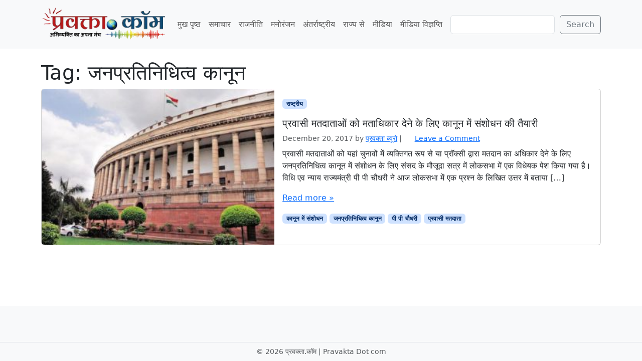

--- FILE ---
content_type: text/html; charset=UTF-8
request_url: https://www.pravakta.com/news/tag/%E0%A4%9C%E0%A4%A8%E0%A4%AA%E0%A5%8D%E0%A4%B0%E0%A4%A4%E0%A4%BF%E0%A4%A8%E0%A4%BF%E0%A4%A7%E0%A4%BF%E0%A4%A4%E0%A5%8D%E0%A4%B5-%E0%A4%95%E0%A4%BE%E0%A4%A8%E0%A5%82%E0%A4%A8/
body_size: 10648
content:
<!doctype html>
<html lang=en-US>
<head>
<meta charset=UTF-8>
<meta name=viewport content="width=device-width, initial-scale=1">
<link rel=profile href="https://gmpg.org/xfn/11">
<meta name=robots content='index, follow, max-image-preview:large, max-snippet:-1, max-video-preview:-1'/>
<!-- Jetpack Site Verification Tags -->
<meta name=google-site-verification content=pj_VSoWEEWeXpUQybBcDG_hPzhL6IqZGUOHb6Y2Kl2s />
<meta name=msvalidate.01 content=0C388C311F741DD71E8EFE21A807C40F />
<meta name=yandex-verification content=4e04712598497bac />
<!-- This site is optimized with the Yoast SEO plugin v26.7 - https://yoast.com/wordpress/plugins/seo/ -->
<title>जनप्रतिनिधित्व कानून Archives - प्रवक्ता.कॉम | Pravakta Dot com</title>
<meta name=description content="Online Latest Hindi News from India by Pravakta.com : भारत से हिन्दी न्यूज़ - समाचार : प्रवक्ता.कॉम"/>
<link rel=canonical href="https://www.pravakta.com/news/tag/जनप्रतिनिधित्व-कानून/"/>
<meta property=og:locale content=en_US />
<meta property=og:type content=article />
<meta property=og:title content="जनप्रतिनिधित्व कानून Archives - प्रवक्ता.कॉम | Pravakta Dot com"/>
<meta property=og:description content="Online Latest Hindi News from India by Pravakta.com : भारत से हिन्दी न्यूज़ - समाचार : प्रवक्ता.कॉम"/>
<meta property=og:url content="https://www.pravakta.com/news/tag/जनप्रतिनिधित्व-कानून/"/>
<meta property=og:site_name content="प्रवक्ता.कॉम | Pravakta Dot com"/>
<script type="application/ld+json" class=yoast-schema-graph>{"@context":"https://schema.org","@graph":[{"@type":"CollectionPage","@id":"https://www.pravakta.com/news/tag/%e0%a4%9c%e0%a4%a8%e0%a4%aa%e0%a5%8d%e0%a4%b0%e0%a4%a4%e0%a4%bf%e0%a4%a8%e0%a4%bf%e0%a4%a7%e0%a4%bf%e0%a4%a4%e0%a5%8d%e0%a4%b5-%e0%a4%95%e0%a4%be%e0%a4%a8%e0%a5%82%e0%a4%a8/","url":"https://www.pravakta.com/news/tag/%e0%a4%9c%e0%a4%a8%e0%a4%aa%e0%a5%8d%e0%a4%b0%e0%a4%a4%e0%a4%bf%e0%a4%a8%e0%a4%bf%e0%a4%a7%e0%a4%bf%e0%a4%a4%e0%a5%8d%e0%a4%b5-%e0%a4%95%e0%a4%be%e0%a4%a8%e0%a5%82%e0%a4%a8/","name":"जनप्रतिनिधित्व कानून Archives - प्रवक्ता.कॉम | Pravakta Dot com","isPartOf":{"@id":"https://www.pravakta.com/news/#website"},"primaryImageOfPage":{"@id":"https://www.pravakta.com/news/tag/%e0%a4%9c%e0%a4%a8%e0%a4%aa%e0%a5%8d%e0%a4%b0%e0%a4%a4%e0%a4%bf%e0%a4%a8%e0%a4%bf%e0%a4%a7%e0%a4%bf%e0%a4%a4%e0%a5%8d%e0%a4%b5-%e0%a4%95%e0%a4%be%e0%a4%a8%e0%a5%82%e0%a4%a8/#primaryimage"},"image":{"@id":"https://www.pravakta.com/news/tag/%e0%a4%9c%e0%a4%a8%e0%a4%aa%e0%a5%8d%e0%a4%b0%e0%a4%a4%e0%a4%bf%e0%a4%a8%e0%a4%bf%e0%a4%a7%e0%a4%bf%e0%a4%a4%e0%a5%8d%e0%a4%b5-%e0%a4%95%e0%a4%be%e0%a4%a8%e0%a5%82%e0%a4%a8/#primaryimage"},"thumbnailUrl":"https://www.pravakta.com/news/wp-content/uploads/sites/3/2017/03/parliament-kTNE-621x414@LiveMint.jpg","description":"Online Latest Hindi News from India by Pravakta.com : भारत से हिन्दी न्यूज़ - समाचार : प्रवक्ता.कॉम","breadcrumb":{"@id":"https://www.pravakta.com/news/tag/%e0%a4%9c%e0%a4%a8%e0%a4%aa%e0%a5%8d%e0%a4%b0%e0%a4%a4%e0%a4%bf%e0%a4%a8%e0%a4%bf%e0%a4%a7%e0%a4%bf%e0%a4%a4%e0%a5%8d%e0%a4%b5-%e0%a4%95%e0%a4%be%e0%a4%a8%e0%a5%82%e0%a4%a8/#breadcrumb"},"inLanguage":"en-US"},{"@type":"ImageObject","inLanguage":"en-US","@id":"https://www.pravakta.com/news/tag/%e0%a4%9c%e0%a4%a8%e0%a4%aa%e0%a5%8d%e0%a4%b0%e0%a4%a4%e0%a4%bf%e0%a4%a8%e0%a4%bf%e0%a4%a7%e0%a4%bf%e0%a4%a4%e0%a5%8d%e0%a4%b5-%e0%a4%95%e0%a4%be%e0%a4%a8%e0%a5%82%e0%a4%a8/#primaryimage","url":"https://www.pravakta.com/news/wp-content/uploads/sites/3/2017/03/parliament-kTNE-621x414@LiveMint.jpg","contentUrl":"https://www.pravakta.com/news/wp-content/uploads/sites/3/2017/03/parliament-kTNE-621x414@LiveMint.jpg","width":620,"height":414},{"@type":"BreadcrumbList","@id":"https://www.pravakta.com/news/tag/%e0%a4%9c%e0%a4%a8%e0%a4%aa%e0%a5%8d%e0%a4%b0%e0%a4%a4%e0%a4%bf%e0%a4%a8%e0%a4%bf%e0%a4%a7%e0%a4%bf%e0%a4%a4%e0%a5%8d%e0%a4%b5-%e0%a4%95%e0%a4%be%e0%a4%a8%e0%a5%82%e0%a4%a8/#breadcrumb","itemListElement":[{"@type":"ListItem","position":1,"name":"Home","item":"https://www.pravakta.com/news/"},{"@type":"ListItem","position":2,"name":"जनप्रतिनिधित्व कानून"}]},{"@type":"WebSite","@id":"https://www.pravakta.com/news/#website","url":"https://www.pravakta.com/news/","name":"प्रवक्ता.कॉम | Pravakta Dot com","description":"Pravakta.Com is one of the leading online hindi news portal of India; प्रवक्ता.कॉम भारत का एक विश्वसनीय हिन्दी समाचार पोर्टल है.","publisher":{"@id":"https://www.pravakta.com/news/#organization"},"potentialAction":[{"@type":"SearchAction","target":{"@type":"EntryPoint","urlTemplate":"https://www.pravakta.com/news/?s={search_term_string}"},"query-input":{"@type":"PropertyValueSpecification","valueRequired":true,"valueName":"search_term_string"}}],"inLanguage":"en-US"},{"@type":"Organization","@id":"https://www.pravakta.com/news/#organization","name":"प्रवक्ता.कॉम | Pravakta Dot com","url":"https://www.pravakta.com/news/","logo":{"@type":"ImageObject","inLanguage":"en-US","@id":"https://www.pravakta.com/news/#/schema/logo/image/","url":"https://www.pravakta.com/news/wp-content/uploads/sites/3/2018/09/Pravakta-News-Logo.png","contentUrl":"https://www.pravakta.com/news/wp-content/uploads/sites/3/2018/09/Pravakta-News-Logo.png","width":345,"height":80,"caption":"प्रवक्ता.कॉम | Pravakta Dot com"},"image":{"@id":"https://www.pravakta.com/news/#/schema/logo/image/"}}]}</script>
<!-- / Yoast SEO plugin. -->
<link rel=dns-prefetch href='//secure.gravatar.com'/>
<link rel=dns-prefetch href='//v0.wordpress.com'/>
<link rel=dns-prefetch href='//widgets.wp.com'/>
<link rel=dns-prefetch href='//s0.wp.com'/>
<link rel=dns-prefetch href='//0.gravatar.com'/>
<link rel=dns-prefetch href='//1.gravatar.com'/>
<link rel=dns-prefetch href='//2.gravatar.com'/>
<link rel=dns-prefetch href='//www.googletagmanager.com'/>
<link rel=dns-prefetch href='//pagead2.googlesyndication.com'/>
<link rel=preconnect href='//c0.wp.com'/>
<link rel=alternate type="application/rss+xml" title="प्रवक्ता.कॉम | Pravakta Dot com &raquo; Feed" href="https://www.pravakta.com/news/feed/"/>
<link rel=alternate type="application/rss+xml" title="प्रवक्ता.कॉम | Pravakta Dot com &raquo; Comments Feed" href="https://www.pravakta.com/news/comments/feed/"/>
<link rel=alternate type="application/rss+xml" title="प्रवक्ता.कॉम | Pravakta Dot com &raquo; जनप्रतिनिधित्व कानून Tag Feed" href="https://www.pravakta.com/news/tag/%e0%a4%9c%e0%a4%a8%e0%a4%aa%e0%a5%8d%e0%a4%b0%e0%a4%a4%e0%a4%bf%e0%a4%a8%e0%a4%bf%e0%a4%a7%e0%a4%bf%e0%a4%a4%e0%a5%8d%e0%a4%b5-%e0%a4%95%e0%a4%be%e0%a4%a8%e0%a5%82%e0%a4%a8/feed/"/>
<style>.lazyload,.lazyloading{max-width:100%}</style>
<style id=wp-img-auto-sizes-contain-inline-css>img:is([sizes=auto i],[sizes^="auto," i]){contain-intrinsic-size:3000px 1500px}</style>
<style id=wp-emoji-styles-inline-css>img.wp-smiley,img.emoji{display:inline!important;border:none!important;box-shadow:none!important;height:1em!important;width:1em!important;margin:0 .07em!important;vertical-align:-.1em!important;background:none!important;padding:0!important}</style>
<style id=wp-block-library-inline-css>:root{--wp-block-synced-color:#7a00df;--wp-block-synced-color--rgb:122 , 0 , 223;--wp-bound-block-color:var(--wp-block-synced-color);--wp-editor-canvas-background:#ddd;--wp-admin-theme-color:#007cba;--wp-admin-theme-color--rgb:0 , 124 , 186;--wp-admin-theme-color-darker-10:#006ba1;--wp-admin-theme-color-darker-10--rgb:0 , 107 , 160.5;--wp-admin-theme-color-darker-20:#005a87;--wp-admin-theme-color-darker-20--rgb:0 , 90 , 135;--wp-admin-border-width-focus:2px}@media (min-resolution:192dpi){:root{--wp-admin-border-width-focus:1.5px}}.wp-element-button{cursor:pointer}:root .has-very-light-gray-background-color{background-color:#eee}:root .has-very-dark-gray-background-color{background-color:#313131}:root .has-very-light-gray-color{color:#eee}:root .has-very-dark-gray-color{color:#313131}:root .has-vivid-green-cyan-to-vivid-cyan-blue-gradient-background{background:linear-gradient(135deg,#00d084,#0693e3)}:root .has-purple-crush-gradient-background{background:linear-gradient(135deg,#34e2e4,#4721fb 50%,#ab1dfe)}:root .has-hazy-dawn-gradient-background{background:linear-gradient(135deg,#faaca8,#dad0ec)}:root .has-subdued-olive-gradient-background{background:linear-gradient(135deg,#fafae1,#67a671)}:root .has-atomic-cream-gradient-background{background:linear-gradient(135deg,#fdd79a,#004a59)}:root .has-nightshade-gradient-background{background:linear-gradient(135deg,#330968,#31cdcf)}:root .has-midnight-gradient-background{background:linear-gradient(135deg,#020381,#2874fc)}:root{--wp--preset--font-size--normal:16px;--wp--preset--font-size--huge:42px}.has-regular-font-size{font-size:1em}.has-larger-font-size{font-size:2.625em}.has-normal-font-size{font-size:var(--wp--preset--font-size--normal)}.has-huge-font-size{font-size:var(--wp--preset--font-size--huge)}.has-text-align-center{text-align:center}.has-text-align-left{text-align:left}.has-text-align-right{text-align:right}.has-fit-text{white-space:nowrap!important}#end-resizable-editor-section{display:none}.aligncenter{clear:both}.items-justified-left{justify-content:flex-start}.items-justified-center{justify-content:center}.items-justified-right{justify-content:flex-end}.items-justified-space-between{justify-content:space-between}.screen-reader-text{border:0;clip-path:inset(50%);height:1px;margin:-1px;overflow:hidden;padding:0;position:absolute;width:1px;word-wrap:normal!important}.screen-reader-text:focus{background-color:#ddd;clip-path:none;color:#444;display:block;font-size:1em;height:auto;left:5px;line-height:normal;padding:15px 23px 14px;text-decoration:none;top:5px;width:auto;z-index:100000}html :where(.has-border-color){border-style:solid}html :where([style*=border-top-color]){border-top-style:solid}html :where([style*=border-right-color]){border-right-style:solid}html :where([style*=border-bottom-color]){border-bottom-style:solid}html :where([style*=border-left-color]){border-left-style:solid}html :where([style*=border-width]){border-style:solid}html :where([style*=border-top-width]){border-top-style:solid}html :where([style*=border-right-width]){border-right-style:solid}html :where([style*=border-bottom-width]){border-bottom-style:solid}html :where([style*=border-left-width]){border-left-style:solid}html :where(img[class*=wp-image-]){height:auto;max-width:100%}:where(figure){margin:0 0 1em}html :where(.is-position-sticky){--wp-admin--admin-bar--position-offset:var(--wp-admin--admin-bar--height,0)}@media screen and (max-width:600px){html :where(.is-position-sticky){--wp-admin--admin-bar--position-offset:0}}</style><style id=wp-block-search-inline-css>.wp-block-search__button{margin-left:10px;word-break:normal}.wp-block-search__button.has-icon{line-height:0}.wp-block-search__button svg{height:1.25em;min-height:24px;min-width:24px;width:1.25em;fill:currentColor;vertical-align:text-bottom}:where(.wp-block-search__button){border:1px solid #ccc;padding:6px 10px}.wp-block-search__inside-wrapper{display:flex;flex:auto;flex-wrap:nowrap;max-width:100%}.wp-block-search__label{width:100%}.wp-block-search.wp-block-search__button-only .wp-block-search__button{box-sizing:border-box;display:flex;flex-shrink:0;justify-content:center;margin-left:0;max-width:100%}.wp-block-search.wp-block-search__button-only .wp-block-search__inside-wrapper{min-width:0!important;transition-property:width}.wp-block-search.wp-block-search__button-only .wp-block-search__input{flex-basis:100%;transition-duration:.3s}.wp-block-search.wp-block-search__button-only.wp-block-search__searchfield-hidden,.wp-block-search.wp-block-search__button-only.wp-block-search__searchfield-hidden .wp-block-search__inside-wrapper{overflow:hidden}.wp-block-search.wp-block-search__button-only.wp-block-search__searchfield-hidden .wp-block-search__input{border-left-width:0!important;border-right-width:0!important;flex-basis:0;flex-grow:0;margin:0;min-width:0!important;padding-left:0!important;padding-right:0!important;width:0!important}:where(.wp-block-search__input){appearance:none;border:1px solid #949494;flex-grow:1;font-family:inherit;font-size:inherit;font-style:inherit;font-weight:inherit;letter-spacing:inherit;line-height:inherit;margin-left:0;margin-right:0;min-width:3rem;padding:8px;text-decoration:unset!important;text-transform:inherit}:where(.wp-block-search__button-inside .wp-block-search__inside-wrapper){background-color:#fff;border:1px solid #949494;box-sizing:border-box;padding:4px}:where(.wp-block-search__button-inside .wp-block-search__inside-wrapper) .wp-block-search__input{border:none;border-radius:0;padding:0 4px}:where(.wp-block-search__button-inside .wp-block-search__inside-wrapper) .wp-block-search__input:focus{outline:none}:where(.wp-block-search__button-inside .wp-block-search__inside-wrapper) :where(.wp-block-search__button){padding:4px 8px}.wp-block-search.aligncenter .wp-block-search__inside-wrapper{margin:auto}.wp-block[data-align="right"] .wp-block-search.wp-block-search__button-only .wp-block-search__inside-wrapper{float:right}</style>
<style id=global-styles-inline-css>:root{--wp--preset--aspect-ratio--square:1;--wp--preset--aspect-ratio--4-3: 4/3;--wp--preset--aspect-ratio--3-4: 3/4;--wp--preset--aspect-ratio--3-2: 3/2;--wp--preset--aspect-ratio--2-3: 2/3;--wp--preset--aspect-ratio--16-9: 16/9;--wp--preset--aspect-ratio--9-16: 9/16;--wp--preset--color--black:#000;--wp--preset--color--cyan-bluish-gray:#abb8c3;--wp--preset--color--white:#fff;--wp--preset--color--pale-pink:#f78da7;--wp--preset--color--vivid-red:#cf2e2e;--wp--preset--color--luminous-vivid-orange:#ff6900;--wp--preset--color--luminous-vivid-amber:#fcb900;--wp--preset--color--light-green-cyan:#7bdcb5;--wp--preset--color--vivid-green-cyan:#00d084;--wp--preset--color--pale-cyan-blue:#8ed1fc;--wp--preset--color--vivid-cyan-blue:#0693e3;--wp--preset--color--vivid-purple:#9b51e0;--wp--preset--color--primary:var(--bs-primary);--wp--preset--color--secondary:var(--bs-secondary);--wp--preset--color--success:var(--bs-success);--wp--preset--color--info:var(--bs-info);--wp--preset--color--warning:var(--bs-warning);--wp--preset--color--danger:var(--bs-danger);--wp--preset--color--light:var(--bs-light);--wp--preset--color--dark:var(--bs-dark);--wp--preset--gradient--vivid-cyan-blue-to-vivid-purple:linear-gradient(135deg,#0693e3 0%,#9b51e0 100%);--wp--preset--gradient--light-green-cyan-to-vivid-green-cyan:linear-gradient(135deg,#7adcb4 0%,#00d082 100%);--wp--preset--gradient--luminous-vivid-amber-to-luminous-vivid-orange:linear-gradient(135deg,#fcb900 0%,#ff6900 100%);--wp--preset--gradient--luminous-vivid-orange-to-vivid-red:linear-gradient(135deg,#ff6900 0%,#cf2e2e 100%);--wp--preset--gradient--very-light-gray-to-cyan-bluish-gray:linear-gradient(135deg,#eee 0%,#a9b8c3 100%);--wp--preset--gradient--cool-to-warm-spectrum:linear-gradient(135deg,#4aeadc 0%,#9778d1 20%,#cf2aba 40%,#ee2c82 60%,#fb6962 80%,#fef84c 100%);--wp--preset--gradient--blush-light-purple:linear-gradient(135deg,#ffceec 0%,#9896f0 100%);--wp--preset--gradient--blush-bordeaux:linear-gradient(135deg,#fecda5 0%,#fe2d2d 50%,#6b003e 100%);--wp--preset--gradient--luminous-dusk:linear-gradient(135deg,#ffcb70 0%,#c751c0 50%,#4158d0 100%);--wp--preset--gradient--pale-ocean:linear-gradient(135deg,#fff5cb 0%,#b6e3d4 50%,#33a7b5 100%);--wp--preset--gradient--electric-grass:linear-gradient(135deg,#caf880 0%,#71ce7e 100%);--wp--preset--gradient--midnight:linear-gradient(135deg,#020381 0%,#2874fc 100%);--wp--preset--font-size--small:13px;--wp--preset--font-size--medium:20px;--wp--preset--font-size--large:36px;--wp--preset--font-size--x-large:42px;--wp--preset--spacing--20:.44rem;--wp--preset--spacing--30:.67rem;--wp--preset--spacing--40:1rem;--wp--preset--spacing--50:1.5rem;--wp--preset--spacing--60:2.25rem;--wp--preset--spacing--70:3.38rem;--wp--preset--spacing--80:5.06rem;--wp--preset--shadow--natural:6px 6px 9px rgba(0,0,0,.2);--wp--preset--shadow--deep:12px 12px 50px rgba(0,0,0,.4);--wp--preset--shadow--sharp:6px 6px 0 rgba(0,0,0,.2);--wp--preset--shadow--outlined:6px 6px 0 -3px #fff , 6px 6px #000;--wp--preset--shadow--crisp:6px 6px 0 #000}:root{--wp--style--global--content-size:840px;--wp--style--global--wide-size:1100px}:where(body) {margin:0}.wp-site-blocks>.alignleft{float:left;margin-right:2em}.wp-site-blocks>.alignright{float:right;margin-left:2em}.wp-site-blocks>.aligncenter{justify-content:center;margin-left:auto;margin-right:auto}:where(.wp-site-blocks) > * {margin-block-start:24px;margin-block-end:0}:where(.wp-site-blocks) > :first-child {margin-block-start:0}:where(.wp-site-blocks) > :last-child {margin-block-end:0}:root{--wp--style--block-gap:24px}:root :where(.is-layout-flow) > :first-child{margin-block-start:0}:root :where(.is-layout-flow) > :last-child{margin-block-end:0}:root :where(.is-layout-flow) > *{margin-block-start:24px;margin-block-end:0}:root :where(.is-layout-constrained) > :first-child{margin-block-start:0}:root :where(.is-layout-constrained) > :last-child{margin-block-end:0}:root :where(.is-layout-constrained) > *{margin-block-start:24px;margin-block-end:0}:root :where(.is-layout-flex){gap:24px}:root :where(.is-layout-grid){gap:24px}.is-layout-flow>.alignleft{float:left;margin-inline-start:0;margin-inline-end:2em}.is-layout-flow>.alignright{float:right;margin-inline-start:2em;margin-inline-end:0}.is-layout-flow>.aligncenter{margin-left:auto!important;margin-right:auto!important}.is-layout-constrained>.alignleft{float:left;margin-inline-start:0;margin-inline-end:2em}.is-layout-constrained>.alignright{float:right;margin-inline-start:2em;margin-inline-end:0}.is-layout-constrained>.aligncenter{margin-left:auto!important;margin-right:auto!important}.is-layout-constrained > :where(:not(.alignleft):not(.alignright):not(.alignfull)){max-width:var(--wp--style--global--content-size);margin-left:auto!important;margin-right:auto!important}.is-layout-constrained>.alignwide{max-width:var(--wp--style--global--wide-size)}body .is-layout-flex{display:flex}.is-layout-flex{flex-wrap:wrap;align-items:center}.is-layout-flex > :is(*, div){margin:0}body .is-layout-grid{display:grid}.is-layout-grid > :is(*, div){margin:0}body{padding-top:0;padding-right:0;padding-bottom:0;padding-left:0}a:where(:not(.wp-element-button)){text-decoration:underline}:root :where(.wp-element-button, .wp-block-button__link){background-color:#32373c;border-width:0;color:#fff;font-family:inherit;font-size:inherit;font-style:inherit;font-weight:inherit;letter-spacing:inherit;line-height:inherit;padding-top: calc(0.667em + 2px);padding-right: calc(1.333em + 2px);padding-bottom: calc(0.667em + 2px);padding-left: calc(1.333em + 2px);text-decoration:none;text-transform:inherit}.has-black-color{color:var(--wp--preset--color--black)!important}.has-cyan-bluish-gray-color{color:var(--wp--preset--color--cyan-bluish-gray)!important}.has-white-color{color:var(--wp--preset--color--white)!important}.has-pale-pink-color{color:var(--wp--preset--color--pale-pink)!important}.has-vivid-red-color{color:var(--wp--preset--color--vivid-red)!important}.has-luminous-vivid-orange-color{color:var(--wp--preset--color--luminous-vivid-orange)!important}.has-luminous-vivid-amber-color{color:var(--wp--preset--color--luminous-vivid-amber)!important}.has-light-green-cyan-color{color:var(--wp--preset--color--light-green-cyan)!important}.has-vivid-green-cyan-color{color:var(--wp--preset--color--vivid-green-cyan)!important}.has-pale-cyan-blue-color{color:var(--wp--preset--color--pale-cyan-blue)!important}.has-vivid-cyan-blue-color{color:var(--wp--preset--color--vivid-cyan-blue)!important}.has-vivid-purple-color{color:var(--wp--preset--color--vivid-purple)!important}.has-primary-color{color:var(--wp--preset--color--primary)!important}.has-secondary-color{color:var(--wp--preset--color--secondary)!important}.has-success-color{color:var(--wp--preset--color--success)!important}.has-info-color{color:var(--wp--preset--color--info)!important}.has-warning-color{color:var(--wp--preset--color--warning)!important}.has-danger-color{color:var(--wp--preset--color--danger)!important}.has-light-color{color:var(--wp--preset--color--light)!important}.has-dark-color{color:var(--wp--preset--color--dark)!important}.has-black-background-color{background-color:var(--wp--preset--color--black)!important}.has-cyan-bluish-gray-background-color{background-color:var(--wp--preset--color--cyan-bluish-gray)!important}.has-white-background-color{background-color:var(--wp--preset--color--white)!important}.has-pale-pink-background-color{background-color:var(--wp--preset--color--pale-pink)!important}.has-vivid-red-background-color{background-color:var(--wp--preset--color--vivid-red)!important}.has-luminous-vivid-orange-background-color{background-color:var(--wp--preset--color--luminous-vivid-orange)!important}.has-luminous-vivid-amber-background-color{background-color:var(--wp--preset--color--luminous-vivid-amber)!important}.has-light-green-cyan-background-color{background-color:var(--wp--preset--color--light-green-cyan)!important}.has-vivid-green-cyan-background-color{background-color:var(--wp--preset--color--vivid-green-cyan)!important}.has-pale-cyan-blue-background-color{background-color:var(--wp--preset--color--pale-cyan-blue)!important}.has-vivid-cyan-blue-background-color{background-color:var(--wp--preset--color--vivid-cyan-blue)!important}.has-vivid-purple-background-color{background-color:var(--wp--preset--color--vivid-purple)!important}.has-primary-background-color{background-color:var(--wp--preset--color--primary)!important}.has-secondary-background-color{background-color:var(--wp--preset--color--secondary)!important}.has-success-background-color{background-color:var(--wp--preset--color--success)!important}.has-info-background-color{background-color:var(--wp--preset--color--info)!important}.has-warning-background-color{background-color:var(--wp--preset--color--warning)!important}.has-danger-background-color{background-color:var(--wp--preset--color--danger)!important}.has-light-background-color{background-color:var(--wp--preset--color--light)!important}.has-dark-background-color{background-color:var(--wp--preset--color--dark)!important}.has-black-border-color{border-color:var(--wp--preset--color--black)!important}.has-cyan-bluish-gray-border-color{border-color:var(--wp--preset--color--cyan-bluish-gray)!important}.has-white-border-color{border-color:var(--wp--preset--color--white)!important}.has-pale-pink-border-color{border-color:var(--wp--preset--color--pale-pink)!important}.has-vivid-red-border-color{border-color:var(--wp--preset--color--vivid-red)!important}.has-luminous-vivid-orange-border-color{border-color:var(--wp--preset--color--luminous-vivid-orange)!important}.has-luminous-vivid-amber-border-color{border-color:var(--wp--preset--color--luminous-vivid-amber)!important}.has-light-green-cyan-border-color{border-color:var(--wp--preset--color--light-green-cyan)!important}.has-vivid-green-cyan-border-color{border-color:var(--wp--preset--color--vivid-green-cyan)!important}.has-pale-cyan-blue-border-color{border-color:var(--wp--preset--color--pale-cyan-blue)!important}.has-vivid-cyan-blue-border-color{border-color:var(--wp--preset--color--vivid-cyan-blue)!important}.has-vivid-purple-border-color{border-color:var(--wp--preset--color--vivid-purple)!important}.has-primary-border-color{border-color:var(--wp--preset--color--primary)!important}.has-secondary-border-color{border-color:var(--wp--preset--color--secondary)!important}.has-success-border-color{border-color:var(--wp--preset--color--success)!important}.has-info-border-color{border-color:var(--wp--preset--color--info)!important}.has-warning-border-color{border-color:var(--wp--preset--color--warning)!important}.has-danger-border-color{border-color:var(--wp--preset--color--danger)!important}.has-light-border-color{border-color:var(--wp--preset--color--light)!important}.has-dark-border-color{border-color:var(--wp--preset--color--dark)!important}.has-vivid-cyan-blue-to-vivid-purple-gradient-background{background:var(--wp--preset--gradient--vivid-cyan-blue-to-vivid-purple)!important}.has-light-green-cyan-to-vivid-green-cyan-gradient-background{background:var(--wp--preset--gradient--light-green-cyan-to-vivid-green-cyan)!important}.has-luminous-vivid-amber-to-luminous-vivid-orange-gradient-background{background:var(--wp--preset--gradient--luminous-vivid-amber-to-luminous-vivid-orange)!important}.has-luminous-vivid-orange-to-vivid-red-gradient-background{background:var(--wp--preset--gradient--luminous-vivid-orange-to-vivid-red)!important}.has-very-light-gray-to-cyan-bluish-gray-gradient-background{background:var(--wp--preset--gradient--very-light-gray-to-cyan-bluish-gray)!important}.has-cool-to-warm-spectrum-gradient-background{background:var(--wp--preset--gradient--cool-to-warm-spectrum)!important}.has-blush-light-purple-gradient-background{background:var(--wp--preset--gradient--blush-light-purple)!important}.has-blush-bordeaux-gradient-background{background:var(--wp--preset--gradient--blush-bordeaux)!important}.has-luminous-dusk-gradient-background{background:var(--wp--preset--gradient--luminous-dusk)!important}.has-pale-ocean-gradient-background{background:var(--wp--preset--gradient--pale-ocean)!important}.has-electric-grass-gradient-background{background:var(--wp--preset--gradient--electric-grass)!important}.has-midnight-gradient-background{background:var(--wp--preset--gradient--midnight)!important}.has-small-font-size{font-size:var(--wp--preset--font-size--small)!important}.has-medium-font-size{font-size:var(--wp--preset--font-size--medium)!important}.has-large-font-size{font-size:var(--wp--preset--font-size--large)!important}.has-x-large-font-size{font-size:var(--wp--preset--font-size--x-large)!important}</style>
<link rel=stylesheet id=theme-my-login-css href='https://www.pravakta.com/news/wp-content/plugins/theme-my-login/assets/styles/theme-my-login.min.css?ver=7.1.14' media=all />
<link rel=stylesheet id=parent-style-css href='https://www.pravakta.com/news/wp-content/themes/bootscore/style.css?ver=6.9' media=all />
<link rel=stylesheet id=main-css href='https://www.pravakta.com/news/wp-content/themes/bootscore_news/assets/css/main.css?ver=202512181006' media=all />
<link rel=stylesheet id=bootscore-style-css href='https://www.pravakta.com/news/wp-content/themes/bootscore_news/style.css?ver=202510041720' media=all />
<link rel=stylesheet id=fontawesome-css onload="if(media!='all')media='all'" href='https://www.pravakta.com/news/wp-content/themes/bootscore/assets/fontawesome/css/all.min.css?ver=202512111817' media=all />
<link rel=stylesheet id=jetpack_likes-css href='https://c0.wp.com/p/jetpack/15.4/modules/likes/style.css' media=all />
<script src="https://c0.wp.com/c/6.9/wp-includes/js/jquery/jquery.min.js" id=jquery-core-js></script>
<script src="https://c0.wp.com/c/6.9/wp-includes/js/jquery/jquery-migrate.min.js" id=jquery-migrate-js></script>
<link rel="https://api.w.org/" href="https://www.pravakta.com/news/wp-json/"/><link rel=alternate title=JSON type="application/json" href="https://www.pravakta.com/news/wp-json/wp/v2/tags/11924"/><link rel=EditURI type="application/rsd+xml" title=RSD href="https://www.pravakta.com/news/xmlrpc.php?rsd"/>
<meta name=generator content="WordPress 6.9"/>
<meta name=generator content="Site Kit by Google 1.168.0"/>	<link rel=manifest href="https://www.pravakta.com/news/wp-json/wp/v2/web-app-manifest">
<meta name=theme-color content="#fff">
<meta name=apple-mobile-web-app-capable content=yes>
<meta name=mobile-web-app-capable content=yes>
<link rel=apple-touch-startup-image href="https://www.pravakta.com/news/wp-content/uploads/sites/3/2025/09/cropped-pravakta-icon-192x192.webp">
<meta name=apple-mobile-web-app-title content="प्रवक्ता.कॉम | Pravakta Dot com">
<meta name=application-name content="प्रवक्ता.कॉम | Pravakta Dot com">
<script>document.documentElement.className=document.documentElement.className.replace('no-js','js');</script>
<style>.no-js img.lazyload{display:none}figure.wp-block-image img.lazyloading{min-width:150px}.lazyload,.lazyloading{--smush-placeholder-width:100px;--smush-placeholder-aspect-ratio: 1/1;width:var(--smush-image-width,var(--smush-placeholder-width))!important;aspect-ratio:var(--smush-image-aspect-ratio,var(--smush-placeholder-aspect-ratio))!important}.lazyload,.lazyloading{opacity:0}.lazyloaded{opacity:1;transition:opacity 400ms;transition-delay:0ms}</style>
<meta name=google-site-verification content=pj_VSoWEEWeXpUQybBcDG_hPzhL6IqZGUOHb6Y2Kl2s>
<!-- Google AdSense meta tags added by Site Kit -->
<meta name=google-adsense-platform-account content=ca-host-pub-2644536267352236>
<meta name=google-adsense-platform-domain content=sitekit.withgoogle.com>
<!-- End Google AdSense meta tags added by Site Kit -->
<!-- Google AdSense snippet added by Site Kit -->
<script async src="https://pagead2.googlesyndication.com/pagead/js/adsbygoogle.js?client=ca-pub-3684904105378431&amp;host=ca-host-pub-2644536267352236" crossorigin=anonymous></script>
<!-- End Google AdSense snippet added by Site Kit -->
<link rel=icon href="https://www.pravakta.com/news/wp-content/uploads/sites/3/2025/09/cropped-pravakta-icon-32x32.webp" sizes=32x32 />
<link rel=icon href="https://www.pravakta.com/news/wp-content/uploads/sites/3/2025/09/cropped-pravakta-icon-192x192.webp" sizes=192x192 />
<link rel=apple-touch-icon href="https://www.pravakta.com/news/wp-content/uploads/sites/3/2025/09/cropped-pravakta-icon-180x180.webp"/>
<meta name=msapplication-TileImage content="https://www.pravakta.com/news/wp-content/uploads/sites/3/2025/09/cropped-pravakta-icon-270x270.webp"/>
</head>
<body class="archive tag tag-11924 wp-custom-logo wp-theme-bootscore wp-child-theme-bootscore_news hfeed no-sidebar"><noscript><meta HTTP-EQUIV="refresh" content="0;url='http://www.pravakta.com/news/tag/%E0%A4%9C%E0%A4%A8%E0%A4%AA%E0%A5%8D%E0%A4%B0%E0%A4%A4%E0%A4%BF%E0%A4%A8%E0%A4%BF%E0%A4%A7%E0%A4%BF%E0%A4%A4%E0%A5%8D%E0%A4%B5-%E0%A4%95%E0%A4%BE%E0%A4%A8%E0%A5%82%E0%A4%A8/?PageSpeed=noscript'" /><style><!--table,div,span,font,p{display:none} --></style><div style="display:block">Please click <a href="http://www.pravakta.com/news/tag/%E0%A4%9C%E0%A4%A8%E0%A4%AA%E0%A5%8D%E0%A4%B0%E0%A4%A4%E0%A4%BF%E0%A4%A8%E0%A4%BF%E0%A4%A7%E0%A4%BF%E0%A4%A4%E0%A5%8D%E0%A4%B5-%E0%A4%95%E0%A4%BE%E0%A4%A8%E0%A5%82%E0%A4%A8/?PageSpeed=noscript">here</a> if you are not redirected within a few seconds.</div></noscript>
<div id=page class=site>
<!-- Skip Links -->
<a class="skip-link visually-hidden-focusable" href="#primary">Skip to content</a>
<a class="skip-link visually-hidden-focusable" href="#footer">Skip to footer</a>
<!-- Top Bar Widget -->
<header id=masthead class="sticky-top bg-body-tertiary site-header">
<nav id=nav-main class="navbar navbar-expand-lg">
<div class=container>
<!-- Navbar Brand -->
<a class=navbar-brand href="https://www.pravakta.com/news">
<img data-src="http://www.pravakta.com/wp-content/uploads/2025/09/Pravakta-Logo.webp" alt="प्रवक्ता.कॉम | Pravakta Dot com Logo" class="logo-img img-fluid lazyload" src="[data-uri]">
</a>
<!-- Offcanvas Navbar -->
<div class="offcanvas offcanvas-end" tabindex=-1 id=offcanvas-navbar>
<div class="offcanvas-header ">
<span class="h5 offcanvas-title">Menu</span>
<button type=button class="btn-close text-reset" data-bs-dismiss=offcanvas aria-label=Close></button>
</div>
<div class="offcanvas-body ">
<!-- Bootstrap 5 Nav Walker Main Menu -->
<ul id=bootscore-navbar class="navbar-nav ms-auto "><li id=menu-item-26245 class="menu-item menu-item-type-custom menu-item-object-custom nav-item nav-item-26245"><a href="https://www.pravakta.com/" class="nav-link ">मुख पृष्ठ</a></li>
<li id=menu-item-26252 class="menu-item menu-item-type-custom menu-item-object-custom menu-item-home nav-item nav-item-26252"><a href="https://www.pravakta.com/news/" class="nav-link ">समाचार</a></li>
<li id=menu-item-26246 class="menu-item menu-item-type-taxonomy menu-item-object-category nav-item nav-item-26246"><a href="https://www.pravakta.com/news/section/politics/" class="nav-link ">राजनीति</a></li>
<li id=menu-item-26247 class="menu-item menu-item-type-taxonomy menu-item-object-category nav-item nav-item-26247"><a href="https://www.pravakta.com/news/section/entertainment/" class="nav-link ">मनोरंजन</a></li>
<li id=menu-item-26248 class="menu-item menu-item-type-taxonomy menu-item-object-category nav-item nav-item-26248"><a href="https://www.pravakta.com/news/section/%e0%a4%85%e0%a4%82%e0%a4%a4%e0%a4%b0%e0%a5%8d%e0%a4%b0%e0%a4%be%e0%a4%b7%e0%a5%8d%e0%a4%9f%e0%a5%8d%e0%a4%b0%e0%a5%80%e0%a4%af/" class="nav-link ">अंतर्राष्ट्रीय</a></li>
<li id=menu-item-26249 class="menu-item menu-item-type-taxonomy menu-item-object-category nav-item nav-item-26249"><a href="https://www.pravakta.com/news/section/%e0%a4%b0%e0%a4%be%e0%a4%9c%e0%a5%8d%e0%a4%af-%e0%a4%b8%e0%a5%87/" class="nav-link ">राज्य से</a></li>
<li id=menu-item-26250 class="menu-item menu-item-type-taxonomy menu-item-object-category nav-item nav-item-26250"><a href="https://www.pravakta.com/news/section/media/" class="nav-link ">मीडिया</a></li>
<li id=menu-item-26251 class="menu-item menu-item-type-custom menu-item-object-custom nav-item nav-item-26251"><a href="https://www.pravakta.com/press-release/" class="nav-link ">मीडिया विज्ञप्ति</a></li>
</ul>
<!-- Top Nav 2 Widget -->
</div>
</div>
<div class="header-actions d-flex align-items-center">
<!-- Top Nav Widget -->
<!-- Searchform large -->
<div class="d-none d-lg-block ms-1 ms-md-2 nav-search-lg">
<div class="widget top-nav-search"><form novalidate=novalidate role=search method=get action="https://www.pravakta.com/news/" class="wp-block-search__button-outside wp-block-search__text-button wp-block-search"><label class="wp-block-search__label screen-reader-text" for=wp-block-search__input-1>Search</label><div class=wp-block-search__inside-wrapper><input class="wp-block-search__input form-control" id=wp-block-search__input-1 placeholder="" value="" type=search name=s required /><button aria-label=Search class="wp-block-search__button btn btn-outline-secondary wp-element-button" type=submit>Search</button></div></form></div> </div>
<!-- Search toggler mobile -->
<button class="btn btn-outline-secondary d-lg-none ms-1 ms-md-2 search-toggler" type=button data-bs-toggle=collapse data-bs-target="#collapse-search" aria-expanded=false aria-controls=collapse-search aria-label="Search toggler">
<i class="fa-solid fa-magnifying-glass"></i> <span class=visually-hidden-focusable>Search</span>
</button>
<!-- Navbar Toggler -->
<button class="btn btn-outline-secondary d-lg-none ms-1 ms-md-2 nav-toggler" type=button data-bs-toggle=offcanvas data-bs-target="#offcanvas-navbar" aria-controls=offcanvas-navbar aria-label="Toggle main menu">
<i class="fa-solid fa-bars"></i> <span class=visually-hidden-focusable>Menu</span>
</button>
</div><!-- .header-actions -->
</div><!-- .container -->
</nav><!-- .navbar -->
<!-- Collapse Search Mobile -->
<div class="collapse bg-body-tertiary position-absolute start-0 end-0 d-lg-none" id=collapse-search>
<div class="container pb-2">
<div class="widget top-nav-search"><form novalidate=novalidate role=search method=get action="https://www.pravakta.com/news/" class="wp-block-search__button-outside wp-block-search__text-button wp-block-search"><label class="wp-block-search__label screen-reader-text" for=wp-block-search__input-2>Search</label><div class=wp-block-search__inside-wrapper><input class="wp-block-search__input form-control" id=wp-block-search__input-2 placeholder="" value="" type=search name=s required /><button aria-label=Search class="wp-block-search__button btn btn-outline-secondary wp-element-button" type=submit>Search</button></div></form></div> </div>
</div>
</header><!-- #masthead -->
<div id=content class="site-content container pt-4 pb-5">
<div id=primary class=content-area>
<div class=row>
<div class=col>
<main id=main class=site-main>
<div class=entry-header>
<h1 class="entry-title ">Tag: <span>जनप्रतिनिधित्व कानून</span></h1> </div>
<article id=post-15080 class="card horizontal mb-4 post-15080 post type-post status-publish format-standard has-post-thumbnail hentry category-8236 tag-11923 tag-11924 tag-4530 tag-11922">
<div class="row g-0">
<div class="col-lg-6 col-xl-5 col-xxl-4">
<a href="https://www.pravakta.com/news/voting-right-for-nri/">
<img width=300 height=200 src="https://www.pravakta.com/news/wp-content/uploads/sites/3/2017/03/parliament-kTNE-621x414@LiveMint-300x200.jpg" class="card-img-lg-start wp-post-image" alt="" decoding=async fetchpriority=high srcset="https://www.pravakta.com/news/wp-content/uploads/sites/3/2017/03/parliament-kTNE-621x414@LiveMint-300x200.jpg 300w, https://www.pravakta.com/news/wp-content/uploads/sites/3/2017/03/parliament-kTNE-621x414@LiveMint-100x67.jpg 100w, https://www.pravakta.com/news/wp-content/uploads/sites/3/2017/03/parliament-kTNE-621x414@LiveMint.jpg 620w" sizes="(max-width: 300px) 100vw, 300px" data-attachment-id=10423 data-permalink="https://www.pravakta.com/news/60per-lad-is-free-for-saze/parliament-ktne-621x414livemint-jpg/" data-orig-file="https://www.pravakta.com/news/wp-content/uploads/sites/3/2017/03/parliament-kTNE-621x414@LiveMint.jpg" data-orig-size="620,414" data-comments-opened=1 data-image-meta="{&quot;aperture&quot;:&quot;0&quot;,&quot;credit&quot;:&quot;&quot;,&quot;camera&quot;:&quot;&quot;,&quot;caption&quot;:&quot;&quot;,&quot;created_timestamp&quot;:&quot;0&quot;,&quot;copyright&quot;:&quot;&quot;,&quot;focal_length&quot;:&quot;0&quot;,&quot;iso&quot;:&quot;0&quot;,&quot;shutter_speed&quot;:&quot;0&quot;,&quot;title&quot;:&quot;&quot;,&quot;orientation&quot;:&quot;0&quot;}" data-image-title="parliament-kTNE-621&amp;#215;414@LiveMint.jpg" data-image-description="" data-image-caption="" data-medium-file="https://www.pravakta.com/news/wp-content/uploads/sites/3/2017/03/parliament-kTNE-621x414@LiveMint-300x200.jpg" data-large-file="https://www.pravakta.com/news/wp-content/uploads/sites/3/2017/03/parliament-kTNE-621x414@LiveMint.jpg"/> </a>
</div>
<div class=col>
<div class=card-body>
<p class=category-badge><a href="https://www.pravakta.com/news/section/%e0%a4%b0%e0%a4%be%e0%a4%b7%e0%a5%8d%e0%a4%9f%e0%a5%8d%e0%a4%b0%e0%a5%80%e0%a4%af/" class="badge bg-primary-subtle text-primary-emphasis text-decoration-none">राष्ट्रीय</a></p>
<a class="text-body text-decoration-none" href="https://www.pravakta.com/news/voting-right-for-nri/">
<h2 class="blog-post-title h5">प्रवासी मतदाताओं को मताधिकार देने के लिए कानून में संशोधन की तैयारी</h2> </a>
<p class="meta small mb-2 text-body-secondary">
<span class=posted-on><span rel=bookmark><time class="entry-date published updated" datetime="2017-12-20T09:27:36+05:30">December 20, 2017</time></span></span><span class=byline> by <span class="author vcard"><a class="url fn n" href="https://www.pravakta.com/news/author/pravakta-admin/">प्रवक्‍ता ब्यूरो</a></span></span> <span class=comment-divider>|</span> <i class="fa-regular fa-comments"></i> <span class=comments-link><a href="https://www.pravakta.com/news/voting-right-for-nri/#respond">Leave a Comment</a></span> </p>
<p class=card-text>
<a class="text-body text-decoration-none" href="https://www.pravakta.com/news/voting-right-for-nri/">
प्रवासी मतदाताओं को यहां चुनावों में व्यक्तिगत रूप से या प्रॉक्सी द्वारा मतदान का अधिकार देने के लिए जनप्रतिनिधित्व कानून में संशोधन के लिए संसद के मौजूदा सत्र में लोकसभा में एक विधेयक पेश किया गया है। विधि एव न्याय राज्यमंत्री पी पी चौधरी ने आज लोकसभा में एक प्रश्न के लिखित उत्तर में बताया [&hellip;] </a>
</p>
<p class=card-text>
<a class=read-more href="https://www.pravakta.com/news/voting-right-for-nri/">
Read more » </a>
</p>
<div class=tags-links><a class="badge bg-primary-subtle text-primary-emphasis text-decoration-none" href="https://www.pravakta.com/news/tag/%e0%a4%95%e0%a4%be%e0%a4%a8%e0%a5%82%e0%a4%a8-%e0%a4%ae%e0%a5%87%e0%a4%82-%e0%a4%b8%e0%a4%82%e0%a4%b6%e0%a5%8b%e0%a4%a7%e0%a4%a8/" rel=tag>कानून में संशोधन</a> <a class="badge bg-primary-subtle text-primary-emphasis text-decoration-none" href="https://www.pravakta.com/news/tag/%e0%a4%9c%e0%a4%a8%e0%a4%aa%e0%a5%8d%e0%a4%b0%e0%a4%a4%e0%a4%bf%e0%a4%a8%e0%a4%bf%e0%a4%a7%e0%a4%bf%e0%a4%a4%e0%a5%8d%e0%a4%b5-%e0%a4%95%e0%a4%be%e0%a4%a8%e0%a5%82%e0%a4%a8/" rel=tag>जनप्रतिनिधित्व कानून</a> <a class="badge bg-primary-subtle text-primary-emphasis text-decoration-none" href="https://www.pravakta.com/news/tag/%e0%a4%aa%e0%a5%80-%e0%a4%aa%e0%a5%80-%e0%a4%9a%e0%a5%8c%e0%a4%a7%e0%a4%b0%e0%a5%80/" rel=tag>पी पी चौधरी</a> <a class="badge bg-primary-subtle text-primary-emphasis text-decoration-none" href="https://www.pravakta.com/news/tag/%e0%a4%aa%e0%a5%8d%e0%a4%b0%e0%a4%b5%e0%a4%be%e0%a4%b8%e0%a5%80-%e0%a4%ae%e0%a4%a4%e0%a4%a6%e0%a4%be%e0%a4%a4%e0%a4%be/" rel=tag>प्रवासी मतदाता</a> </div>
</div>
</div>
</div>
</article>
<div class=entry-footer>
</div>
</main>
</div>
</div>
</div>
</div>
<footer id=footer class=bootscore-footer>
<div class="bg-body-tertiary pt-5 pb-4 bootscore-footer-columns">
<div class=container>
<div class=row>
<div class="col-6 col-lg-3">
</div>
<div class="col-6 col-lg-3">
</div>
<div class="col-6 col-lg-3">
</div>
<div class="col-6 col-lg-3">
</div>
</div>
<!-- Bootstrap 5 Nav Walker Footer Menu -->
</div>
</div>
<div class="bg-body-tertiary text-body-secondary border-top py-2 text-center bootscore-footer-info">
<div class=container>
<div class="small bootscore-copyright"><span class=cr-symbol>&copy;</span>&nbsp;2026 प्रवक्ता.कॉम | Pravakta Dot com</div>
</div>
</div>
</footer>
<!-- To top button -->
<a href="#" class="btn btn-primary shadow position-fixed zi-1000 top-button" role=button aria-label="Return to top"><i class="fa-solid fa-chevron-up" aria-hidden=true></i></a>
</div><!-- #page -->
<script type=speculationrules>
{"prefetch":[{"source":"document","where":{"and":[{"href_matches":"/news/*"},{"not":{"href_matches":["/news/wp-*.php","/news/wp-admin/*","/news/wp-content/uploads/sites/3/*","/news/wp-content/*","/news/wp-content/plugins/*","/news/wp-content/themes/bootscore_news/*","/news/wp-content/themes/bootscore/*","/news/*\\?(.+)"]}},{"not":{"selector_matches":"a[rel~=\"nofollow\"]"}},{"not":{"selector_matches":".no-prefetch, .no-prefetch a"}}]},"eagerness":"conservative"}]}
</script>
<script type=module>
		import { Workbox } from "https:\/\/www.pravakta.com\/news\/wp-content\/plugins\/pwa\/wp-includes\/js\/workbox-v7.3.0\/workbox-window.prod.js";

		if ( 'serviceWorker' in navigator ) {
			window.wp = window.wp || {};
			window.wp.serviceWorkerWindow = new Workbox(
				"https:\/\/www.pravakta.com\/news\/wp.serviceworker",
				{"scope":"\/news\/"}			);
			window.wp.serviceWorkerWindow.register();
		}
	</script>
<script id=theme-my-login-js-extra>var themeMyLogin={"action":"","errors":[]};</script>
<script src="https://www.pravakta.com/news/wp-content/plugins/theme-my-login/assets/scripts/theme-my-login.min.js?ver=7.1.14" id=theme-my-login-js></script>
<script src="https://www.pravakta.com/news/wp-content/themes/bootscore_news/assets/js/custom.js?ver=202508211556" id=custom-js-js></script>
<script src="https://www.pravakta.com/news/wp-content/themes/bootscore/assets/js/lib/bootstrap.bundle.min.js?ver=202512111817" id=bootstrap-js></script>
<script src="https://www.pravakta.com/news/wp-content/themes/bootscore/assets/js/theme.js?ver=202512111817" id=bootscore-script-js></script>
<script id=smush-lazy-load-js-before>var smushLazyLoadOptions={"autoResizingEnabled":false,"autoResizeOptions":{"precision":5,"skipAutoWidth":true}};</script>
<script src="https://www.pravakta.com/news/wp-content/plugins/wp-smushit/app/assets/js/smush-lazy-load.min.js?ver=3.23.1" id=smush-lazy-load-js></script>
<script id=wp-emoji-settings type="application/json">
{"baseUrl":"https://s.w.org/images/core/emoji/17.0.2/72x72/","ext":".png","svgUrl":"https://s.w.org/images/core/emoji/17.0.2/svg/","svgExt":".svg","source":{"concatemoji":"https://www.pravakta.com/news/wp-includes/js/wp-emoji-release.min.js?ver=6.9"}}
</script>
<script type=module>
/*! This file is auto-generated */
const a=JSON.parse(document.getElementById("wp-emoji-settings").textContent),o=(window._wpemojiSettings=a,"wpEmojiSettingsSupports"),s=["flag","emoji"];function i(e){try{var t={supportTests:e,timestamp:(new Date).valueOf()};sessionStorage.setItem(o,JSON.stringify(t))}catch(e){}}function c(e,t,n){e.clearRect(0,0,e.canvas.width,e.canvas.height),e.fillText(t,0,0);t=new Uint32Array(e.getImageData(0,0,e.canvas.width,e.canvas.height).data);e.clearRect(0,0,e.canvas.width,e.canvas.height),e.fillText(n,0,0);const a=new Uint32Array(e.getImageData(0,0,e.canvas.width,e.canvas.height).data);return t.every((e,t)=>e===a[t])}function p(e,t){e.clearRect(0,0,e.canvas.width,e.canvas.height),e.fillText(t,0,0);var n=e.getImageData(16,16,1,1);for(let e=0;e<n.data.length;e++)if(0!==n.data[e])return!1;return!0}function u(e,t,n,a){switch(t){case"flag":return n(e,"\ud83c\udff3\ufe0f\u200d\u26a7\ufe0f","\ud83c\udff3\ufe0f\u200b\u26a7\ufe0f")?!1:!n(e,"\ud83c\udde8\ud83c\uddf6","\ud83c\udde8\u200b\ud83c\uddf6")&&!n(e,"\ud83c\udff4\udb40\udc67\udb40\udc62\udb40\udc65\udb40\udc6e\udb40\udc67\udb40\udc7f","\ud83c\udff4\u200b\udb40\udc67\u200b\udb40\udc62\u200b\udb40\udc65\u200b\udb40\udc6e\u200b\udb40\udc67\u200b\udb40\udc7f");case"emoji":return!a(e,"\ud83e\u1fac8")}return!1}function f(e,t,n,a){let r;const o=(r="undefined"!=typeof WorkerGlobalScope&&self instanceof WorkerGlobalScope?new OffscreenCanvas(300,150):document.createElement("canvas")).getContext("2d",{willReadFrequently:!0}),s=(o.textBaseline="top",o.font="600 32px Arial",{});return e.forEach(e=>{s[e]=t(o,e,n,a)}),s}function r(e){var t=document.createElement("script");t.src=e,t.defer=!0,document.head.appendChild(t)}a.supports={everything:!0,everythingExceptFlag:!0},new Promise(t=>{let n=function(){try{var e=JSON.parse(sessionStorage.getItem(o));if("object"==typeof e&&"number"==typeof e.timestamp&&(new Date).valueOf()<e.timestamp+604800&&"object"==typeof e.supportTests)return e.supportTests}catch(e){}return null}();if(!n){if("undefined"!=typeof Worker&&"undefined"!=typeof OffscreenCanvas&&"undefined"!=typeof URL&&URL.createObjectURL&&"undefined"!=typeof Blob)try{var e="postMessage("+f.toString()+"("+[JSON.stringify(s),u.toString(),c.toString(),p.toString()].join(",")+"));",a=new Blob([e],{type:"text/javascript"});const r=new Worker(URL.createObjectURL(a),{name:"wpTestEmojiSupports"});return void(r.onmessage=e=>{i(n=e.data),r.terminate(),t(n)})}catch(e){}i(n=f(s,u,c,p))}t(n)}).then(e=>{for(const n in e)a.supports[n]=e[n],a.supports.everything=a.supports.everything&&a.supports[n],"flag"!==n&&(a.supports.everythingExceptFlag=a.supports.everythingExceptFlag&&a.supports[n]);var t;a.supports.everythingExceptFlag=a.supports.everythingExceptFlag&&!a.supports.flag,a.supports.everything||((t=a.source||{}).concatemoji?r(t.concatemoji):t.wpemoji&&t.twemoji&&(r(t.twemoji),r(t.wpemoji)))});
//# sourceURL=https://www.pravakta.com/news/wp-includes/js/wp-emoji-loader.min.js
</script>
</body>
</html>
<!--Cached using Nginx-Helper on 2026-01-17 11:02:31. It took 84 queries executed in 0.192 seconds.-->
<!--Visit http://wordpress.org/extend/plugins/nginx-helper/faq/ for more details-->

--- FILE ---
content_type: text/html; charset=utf-8
request_url: https://www.google.com/recaptcha/api2/aframe
body_size: 269
content:
<!DOCTYPE HTML><html><head><meta http-equiv="content-type" content="text/html; charset=UTF-8"></head><body><script nonce="B3Z55zDJR74Y6019rYY8Sg">/** Anti-fraud and anti-abuse applications only. See google.com/recaptcha */ try{var clients={'sodar':'https://pagead2.googlesyndication.com/pagead/sodar?'};window.addEventListener("message",function(a){try{if(a.source===window.parent){var b=JSON.parse(a.data);var c=clients[b['id']];if(c){var d=document.createElement('img');d.src=c+b['params']+'&rc='+(localStorage.getItem("rc::a")?sessionStorage.getItem("rc::b"):"");window.document.body.appendChild(d);sessionStorage.setItem("rc::e",parseInt(sessionStorage.getItem("rc::e")||0)+1);localStorage.setItem("rc::h",'1768627954770');}}}catch(b){}});window.parent.postMessage("_grecaptcha_ready", "*");}catch(b){}</script></body></html>